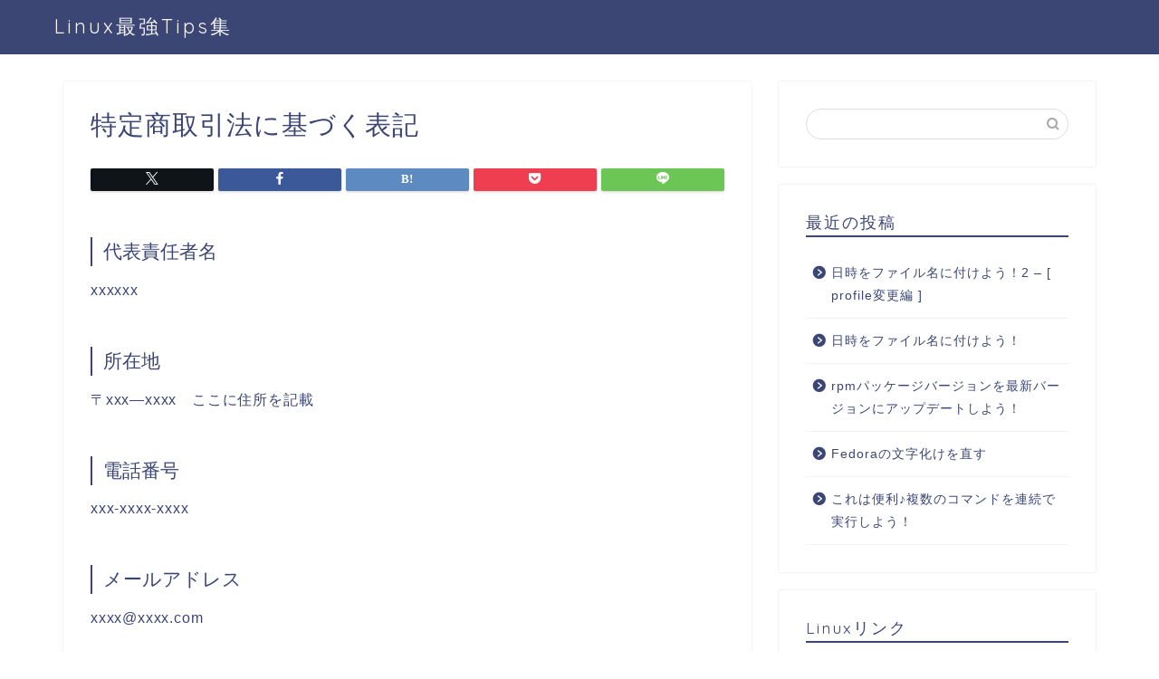

--- FILE ---
content_type: text/html; charset=utf-8
request_url: https://www.google.com/recaptcha/api2/aframe
body_size: 259
content:
<!DOCTYPE HTML><html><head><meta http-equiv="content-type" content="text/html; charset=UTF-8"></head><body><script nonce="TEQsjvy539DlBhZw_3xLbA">/** Anti-fraud and anti-abuse applications only. See google.com/recaptcha */ try{var clients={'sodar':'https://pagead2.googlesyndication.com/pagead/sodar?'};window.addEventListener("message",function(a){try{if(a.source===window.parent){var b=JSON.parse(a.data);var c=clients[b['id']];if(c){var d=document.createElement('img');d.src=c+b['params']+'&rc='+(localStorage.getItem("rc::a")?sessionStorage.getItem("rc::b"):"");window.document.body.appendChild(d);sessionStorage.setItem("rc::e",parseInt(sessionStorage.getItem("rc::e")||0)+1);localStorage.setItem("rc::h",'1768990215999');}}}catch(b){}});window.parent.postMessage("_grecaptcha_ready", "*");}catch(b){}</script></body></html>